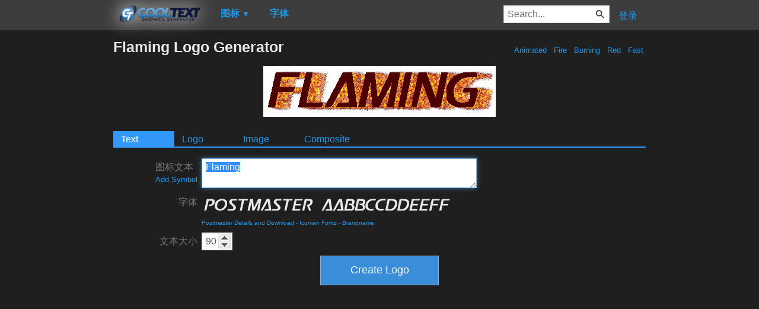

--- FILE ---
content_type: text/html; charset=utf-8
request_url: https://www.google.com/recaptcha/api2/aframe
body_size: 267
content:
<!DOCTYPE HTML><html><head><meta http-equiv="content-type" content="text/html; charset=UTF-8"></head><body><script nonce="vrjQm6P1kFKWQkFHKgsoXQ">/** Anti-fraud and anti-abuse applications only. See google.com/recaptcha */ try{var clients={'sodar':'https://pagead2.googlesyndication.com/pagead/sodar?'};window.addEventListener("message",function(a){try{if(a.source===window.parent){var b=JSON.parse(a.data);var c=clients[b['id']];if(c){var d=document.createElement('img');d.src=c+b['params']+'&rc='+(localStorage.getItem("rc::a")?sessionStorage.getItem("rc::b"):"");window.document.body.appendChild(d);sessionStorage.setItem("rc::e",parseInt(sessionStorage.getItem("rc::e")||0)+1);localStorage.setItem("rc::h",'1769111411781');}}}catch(b){}});window.parent.postMessage("_grecaptcha_ready", "*");}catch(b){}</script></body></html>